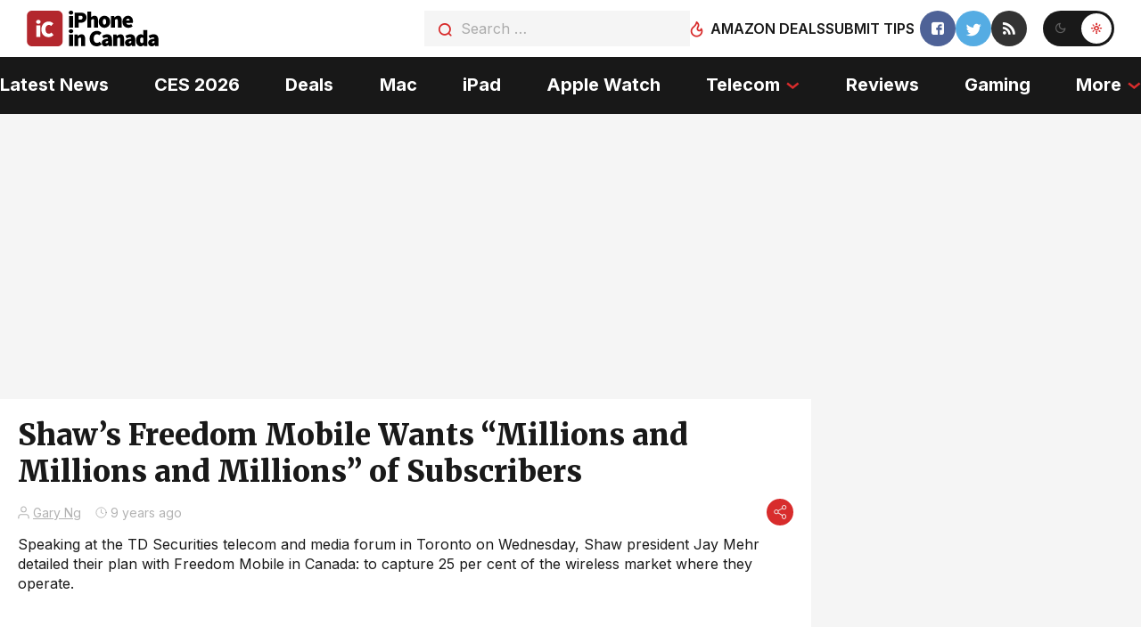

--- FILE ---
content_type: text/plain; charset=utf-8
request_url: https://ads.adthrive.com/http-api/cv2
body_size: 2744
content:
{"om":["0g8i9uvz","0iyi1awv","1","10011/ba9f11025c980a17f6936d2888902e29","1011_302_56233474","101975_206_546999","1028_8728253","1029_w78dluld","10ua7afe","11142692","11509227","11896988","12010084","12010088","12168663","12171164","12171239","12181250","124843_10","124853_8","1891/84814","1dynz4oo","1qycnxb6","1szmtd70","2132:45291933","2179:587972454577294590","2249:650628539","2249:650662457","2307:0gpaphas","2307:3v2n6fcp","2307:4jvxy62x","2307:76mreekc","2307:7sf7w6kh","2307:8orkh93v","2307:9i2ttdsc","2307:bpecuyjx","2307:dsugp5th","2307:dt8ncuzh","2307:e1an7fls","2307:h4ri05oz","2307:hfqgqvcv","2307:ixnblmho","2307:lc1wx7d6","2307:lxoi65lp","2307:r0u09phz","2307:revf1erj","2307:u30fsj32","2409_15064_70_85809052","2409_25495_176_CR52092921","2409_25495_176_CR52092923","2409_25495_176_CR52153848","2409_25495_176_CR52153849","2409_25495_176_CR52178316","2409_25495_176_CR52178317","2409_25495_176_CR52186411","248492119","248492122","24xairda","25_yi6qlg3p","2662_200562_8172741","2662_200562_8182931","2662_200562_8182952","2676:86083199","2715_9888_505171","2715_9888_549635","2760:176_CR52092921","2760:176_CR52175339","2760:176_CR52186411","28933536","29239961","29414696","2jjp1phz","308_125204_13","33605403","33605623","3658_104709_h9hxhm9h","3658_15032_e1an7fls","3658_15078_87gc0tji","3658_15078_h7fq12y2","3658_15078_revf1erj","3658_15106_u4atmpu4","3658_18008_h4ri05oz","3658_203382_y96tvrmt","381513943572","39303318","39369099","3LMBEkP-wis","3v2n6fcp","409_216396","409_216416","409_216506","409_223589","409_225976","409_225977","409_225978","409_226322","409_227223","409_227227","409_227235","409_228385","43919985","44023623","45999652","48223062","48u8qn4k","497_44_ZIWOKILJN5EW3OXMUHGYBV_320x50_1","51372397","5316_1685752_a0780d94-47f1-41d9-812b-138553be12ec","53v6aquw","54779873","5504:203918","5510:cymho2zs","5510:r6vl3f1t","5510:u4atmpu4","55763522","557_409_216366","557_409_220159","557_409_225988","557_409_225992","557_409_228354","557_409_228363","56183647","56341213","566561477","60157596","60168597","60638194","61161756","61916211","61916223","61916225","61916229","61932920","61932933","61945704","6226512763","627301267","628015148","628086965","628222860","628223277","628360579","628444259","628444349","628456310","628622172","628622178","628622244","628683371","628687043","628687460","628687463","628803013","628841673","629007394","629009180","629168001","629171202","630928655","63132637","651637461","6mrds7pc","6tj9m7jw","700109389","702397981","702423494","705115332","705115442","705115523","705116521","705127202","705415296","70_85402277","70_85402400","70_85402405","70_86698021","732421398132","7354_138543_85808988","74243_74_17414988","74243_74_17415009","74wv3qdx","754085118673","78827816","794109848040","7fc6xgyo","7qkajqck","7sf7w6kh","7xb3th35","8154363","8168536","8172728","8172732","8172741","82133859","84578144","85690519","86434328","86434663","86509229","8831024240_564549740","8968064","8b5u826e","8orkh93v","9057/0328842c8f1d017570ede5c97267f40d","9057/211d1f0fa71d1a58cabee51f2180e38f","9057/37a3ff30354283181bfb9fb2ec2f8f75","91950666","9i2ttdsc","9krcxphu","9rqgwgyb","a24l6iop","a7wye4jw","axw5pt53","b5idbd4d","b90cwbcd","bbmp7y9z","bd13f8cc-2023-4be9-b1f3-242da169cfce","bpecuyjx","c1hsjx06","c7z0h277","cr-2azmi2ttu9vd","cr-aawz2m7uubwj","cr-f6puwm2yu7tf1","cr-tki3g2enuatj","cymho2zs","d03uoroo","d4q5wkxk","dsugp5th","dt8ncuzh","dxfpbb3p","dy35slve","e1an7fls","f5jxtba9","fhvuatu6","fjp0ceax","g1cx0n31","g749lgab","h4ri05oz","hffavbt7","hfqgqvcv","hswgcqif","hu52wf5i","hya8dpaz","i2aglcoy","i35hdrxv","icajkkn0","ixnblmho","jlqm3ol6","k0csqwfi","k2xfz54q","kffk9cs8","kk5768bd","l2s786m6","l4p5cwls","lc1wx7d6","ll8m2pwk","lqdvaorh","lxlnailk","lym1wdwi","mz6snrrk","n3egwnq7","nr5arrhc","o2s05iig","o5xj653n","o9jput43","ooo6jtia","pi9dvb89","pkydekxi","plth4l1a","pm9dmfkk","q9plh3qd","qp9gc5fs","qqvgscdx","qt09ii59","quk7w53j","r0u09phz","revf1erj","riaslz7g","rnvjtx7r","t79r9pdb","t7d69r6a","u2x4z0j8","u4atmpu4","v705kko8","v8v6h2i5","vdpy7l2e","wvuhrb6o","x8ej2sbt","xdaezn6y","y141rtv6","z2zvrgyz","zw6jpag6","7979132","7979135"],"pmp":[],"adomains":["123notices.com","1md.org","about.bugmd.com","acelauncher.com","adameve.com","akusoli.com","allyspin.com","askanexpertonline.com","atomapplications.com","bassbet.com","betsson.gr","biz-zone.co","bizreach.jp","braverx.com","bubbleroom.se","bugmd.com","buydrcleanspray.com","byrna.com","capitaloneshopping.com","clarifion.com","combatironapparel.com","controlcase.com","convertwithwave.com","cotosen.com","countingmypennies.com","cratedb.com","croisieurope.be","cs.money","dallasnews.com","definition.org","derila-ergo.com","dhgate.com","dhs.gov","displate.com","easyprint.app","easyrecipefinder.co","fabpop.net","familynow.club","fla-keys.com","folkaly.com","g123.jp","gameswaka.com","getbugmd.com","getconsumerchoice.com","getcubbie.com","gowavebrowser.co","gowdr.com","gransino.com","grosvenorcasinos.com","guard.io","hero-wars.com","holts.com","instantbuzz.net","itsmanual.com","jackpotcitycasino.com","justanswer.com","justanswer.es","la-date.com","lightinthebox.com","liverrenew.com","local.com","lovehoney.com","lulutox.com","lymphsystemsupport.com","manualsdirectory.org","meccabingo.com","medimops.de","mensdrivingforce.com","millioner.com","miniretornaveis.com","mobiplus.me","myiq.com","national-lottery.co.uk","naturalhealthreports.net","nbliver360.com","nikke-global.com","nordicspirit.co.uk","nuubu.com","onlinemanualspdf.co","original-play.com","outliermodel.com","paperela.com","paradisestays.site","parasiterelief.com","peta.org","photoshelter.com","plannedparenthood.org","playvod-za.com","printeasilyapp.com","printwithwave.com","profitor.com","quicklearnx.com","quickrecipehub.com","rakuten-sec.co.jp","rangeusa.com","refinancegold.com","robocat.com","royalcaribbean.com","saba.com.mx","shift.com","simple.life","spinbara.com","systeme.io","taboola.com","tackenberg.de","temu.com","tenfactorialrocks.com","theoceanac.com","topaipick.com","totaladblock.com","usconcealedcarry.com","vagisil.com","vegashero.com","vegogarden.com","veryfast.io","viewmanuals.com","viewrecipe.net","votervoice.net","vuse.com","wavebrowser.co","wavebrowserpro.com","weareplannedparenthood.org","xiaflex.com","yourchamilia.com"]}